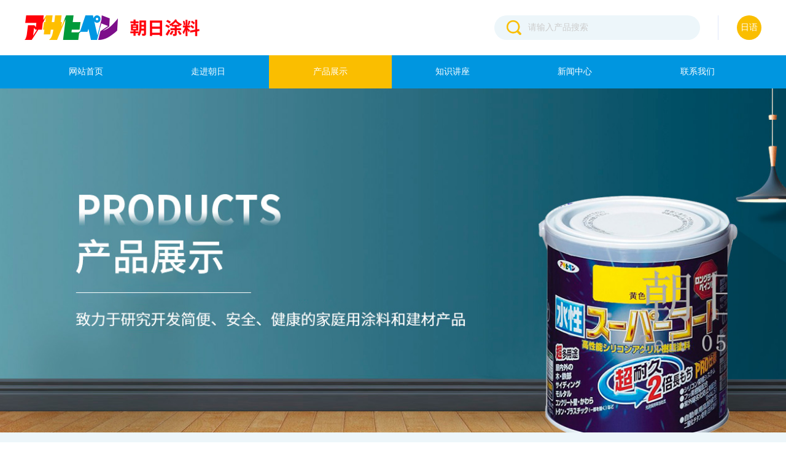

--- FILE ---
content_type: text/html; charset=utf-8
request_url: https://www.asahipaint.com/product/gongyetuliao/?attr3=28
body_size: 2974
content:
<!DOCTYPE html>
<html>
<head>
    <meta http-equiv="Content-Type" content="text/html;charset=utf-8">
    <meta http-equiv="X-UA-Compatible" content="IE=edge,chrome=1">
    <meta name="viewport" content="width=device-width, initial-scale=1.0,user-scalable=0,minimal-ui">
    <meta name="format-detection" content="telephone=no">
    <meta name="renderer" content="webkit">
    <title>工业涂料_产品展示_朝日涂料</title>
    <meta name="keywords" content="朝日涂料">
    <meta name="description" content="杭州朝日涂料有限公司是日本朝日涂料指定的营销服务合作商，负责在中国大陆地区的市场开发、代理商接洽、营销管理、物流配送及技术服务支持等。本公司还经营MOMY牌、喵咪牌、太宜牌环保水性系列产品。">
    <link rel="stylesheet" href="/theme/default/css/jquery.running.css">
    <link rel="stylesheet" href="/resource/layui/css/layui.css">
    <link rel="stylesheet" href="/theme/default/css/swiper.min.css">
    <link rel="stylesheet" href="/theme/default/css/animate.css">
    <link rel="stylesheet" href="/theme/default/css/common.css">
    <link rel="stylesheet" href="/theme/default/css/index.css">
    <script src="/resource/js/jquery.js"></script>
</head>
<body>
    <!-- 头部 -->
<div class="header">
    <div class="up">
        <div class="main">
            <div class="logo">
                <a href="https://www.asahipaint.com/">
                    <img src="/theme/default/images/logo.png" alt="" />
                </a>
            </div>
            <a href="https://www.asahipen.jp/" target="_blank" class="language">日语</a>
            <div class="search">
                <form action="/search.html" method="get">
                    <button type="submit"><span class="iconfont">&#xe60f;</span></button>
                    <input type="text" name="keywords" placeholder="请输入产品搜索">
                </form>
            </div>
        </div>
    </div>
    <div class="down">
        <div class="main">
            <div class="nav" sh-model='category' sh-name="navMenu">
                <a href="https://www.asahipaint.com/" class="">网站首页</a>
                                <a class="" href="https://www.asahipaint.com/about/zoujinchaori.html">走进朝日</a>
                                <a class="active" href="https://www.asahipaint.com/product/">产品展示</a>
                                <a class="" href="https://www.asahipaint.com/lecture/video/">知识讲座</a>
                                <a class="" href="https://www.asahipaint.com/news/hangyezixun/">新闻中心</a>
                                <a class="" href="https://www.asahipaint.com/contact-us.html">联系我们</a>
                                            </div>
        </div>
    </div>
</div>
    <!-- back -->
<div class="back" style="background: url(https://www.asahipaint.com/uploads/cate/20210514/98c75499d83e81f4c785c72cc2086fd7.jpg) no-repeat center; background-size: cover; height: 560px;">
</div>
    <div class="app">
        <div class="main">
            <div class="title">
                <p>工业涂料</p>
            </div>
            <div class="products">
                <div class="proclassification">
                    <div class="item">
                        <div class="left">
                            <p>
                                <a href="/product/">
                                    <span class="iconfont">&#xe608;</span>
                                    产品分类
                                </a>
                            </p>
                        </div>
                        <div class="right">
                            <ul>
                                                                <li class=""><a href="https://www.asahipaint.com/product/jiazhuangtuliao/">家装涂料</a></li>
                                                                <li class=""><a href="https://www.asahipaint.com/product/huli/">家庭护理</a></li>
                                                                <li class=""><a href="https://www.asahipaint.com/product/jiatinghuli/">辅助材料</a></li>
                                                                <li class="active"><a href="https://www.asahipaint.com/product/gongyetuliao/">工业涂料</a></li>
                                                                <li class=""><a href="https://www.asahipaint.com/product/gongchengzhuangshiyong/">工程装饰用</a></li>
                                                                <li class=""><a href="https://www.asahipaint.com/product/shigonggongju/">施工工具</a></li>
                                                            </ul>
                        </div>
                    </div>
                                        <div class="item">
                        <div class="left">
                            <p>
                                <a href="https://www.asahipaint.com/product/gongyetuliao/?attr3=28">
                                    <span class="iconfont">&#xe60b;</span>
                                    产品类型                                </a>
                            </p>
                        </div>
                        <div class="right">
                            <ul>
                                                                <li class=""><a href="https://www.asahipaint.com/product/gongyetuliao/?attr3=28&amp;attr7=57">木器清漆</a></li>
                                                                <li class=""><a href="https://www.asahipaint.com/product/gongyetuliao/?attr3=28&amp;attr7=62">木器白漆</a></li>
                                                                <li class=""><a href="https://www.asahipaint.com/product/gongyetuliao/?attr3=28&amp;attr7=58">墙面涂料</a></li>
                                                                <li class=""><a href="https://www.asahipaint.com/product/gongyetuliao/?attr3=28&amp;attr7=59">多用途漆</a></li>
                                                                <li class=""><a href="https://www.asahipaint.com/product/gongyetuliao/?attr3=28&amp;attr7=61">清洗剂类</a></li>
                                                            </ul>
                        </div>
                    </div>
                                        <div class="item">
                        <div class="left">
                            <p>
                                <a href="https://www.asahipaint.com/product/gongyetuliao/?attr3=28">
                                    <span class="iconfont">&#xe60b;</span>
                                    功能分类                                </a>
                            </p>
                        </div>
                        <div class="right">
                            <ul>
                                                                <li class=""><a href="https://www.asahipaint.com/product/gongyetuliao/?attr3=28&amp;attr4=38">除臭抗菌</a></li>
                                                                <li class=""><a href="https://www.asahipaint.com/product/gongyetuliao/?attr3=28&amp;attr4=37">耐污涂料</a></li>
                                                                <li class=""><a href="https://www.asahipaint.com/product/gongyetuliao/?attr3=28&amp;attr4=34">防锈涂料</a></li>
                                                                <li class=""><a href="https://www.asahipaint.com/product/gongyetuliao/?attr3=28&amp;attr4=40">防虫防腐</a></li>
                                                                <li class=""><a href="https://www.asahipaint.com/product/gongyetuliao/?attr3=28&amp;attr4=36">防水涂料</a></li>
                                                                <li class=""><a href="https://www.asahipaint.com/product/gongyetuliao/?attr3=28&amp;attr4=42">封闭抗污</a></li>
                                                                <li class=""><a href="https://www.asahipaint.com/product/gongyetuliao/?attr3=28&amp;attr4=41">荷叶掸水</a></li>
                                                                <li class=""><a href="https://www.asahipaint.com/product/gongyetuliao/?attr3=28&amp;attr4=56">厨卫用漆</a></li>
                                                            </ul>
                        </div>
                    </div>
                                        <div class="item">
                        <div class="left">
                            <p>
                                <a href="https://www.asahipaint.com/product/gongyetuliao/?attr3=28">
                                    <span class="iconfont">&#xe60b;</span>
                                    底材分类                                </a>
                            </p>
                        </div>
                        <div class="right">
                            <ul>
                                                                <li class=""><a href="https://www.asahipaint.com/product/gongyetuliao/?attr3=28&amp;attr1=1">木材表面</a></li>
                                                                <li class=""><a href="https://www.asahipaint.com/product/gongyetuliao/?attr3=28&amp;attr1=25">腻子墙面</a></li>
                                                                <li class=""><a href="https://www.asahipaint.com/product/gongyetuliao/?attr3=28&amp;attr1=32">铁器表面</a></li>
                                                                <li class=""><a href="https://www.asahipaint.com/product/gongyetuliao/?attr3=28&amp;attr1=33">塑料泡沫</a></li>
                                                                <li class=""><a href="https://www.asahipaint.com/product/gongyetuliao/?attr3=28&amp;attr1=44">铝塑板</a></li>
                                                                <li class=""><a href="https://www.asahipaint.com/product/gongyetuliao/?attr3=28&amp;attr1=45">非铁金属</a></li>
                                                            </ul>
                        </div>
                    </div>
                                        <div class="item">
                        <div class="left">
                            <p>
                                <a href="https://www.asahipaint.com/product/gongyetuliao/">
                                    <span class="iconfont">&#xe60b;</span>
                                    场所分类                                </a>
                            </p>
                        </div>
                        <div class="right">
                            <ul>
                                                                <li class=""><a href="https://www.asahipaint.com/product/gongyetuliao/?attr3=27">室内</a></li>
                                                                <li class="active"><a href="https://www.asahipaint.com/product/gongyetuliao/?attr3=28">户外</a></li>
                                                                <li class=""><a href="https://www.asahipaint.com/product/gongyetuliao/?attr3=29">地坪</a></li>
                                                            </ul>
                        </div>
                    </div>
                                    </div>
                <div class="text">
                                    </div>
            </div>
            <div class="page">
                            </div>
        </div>
    </div>
    <div class="all">
    <div class="contact">
        <div class="main">
            <div class="right">
                <dl>
                    <dt><span class="iconfont">&#xe60a;</span></dt>
                    <dd>
                        <h3 sh-model="block" sh-name="index_block_numberTitle" sh-type="input">联系电话</h3>
                        <p sh-model="block" sh-name="index_block_number" sh-type="input">0571-86707950</p>
                    </dd>
                </dl>
                <dl>
                    <dt><span class="iconfont">&#xe612;</span></dt>
                    <dd>
                        <h3 sh-model="block" sh-name="index_block_zxTitle" sh-type="input">在线咨询</h3>
                        <p sh-model="block" sh-name="index_block_zx" sh-type="input">13735511558</p>
                    </dd>
                </dl>
                <dl>
                    <dt><span class="iconfont">&#xe60c;</span></dt>
                    <dd>
                        <h3 sh-model="block" sh-name="index_block_emailTitle" sh-type="input">企业邮箱</h3>
                        <p sh-model="block" sh-name="index_block_email" sh-type="input">js9000@163.com</p>
                    </dd>
                </dl>
            </div>
            <div class="left">
                <dl>
                    <dt sh-model="block" sh-name="index_block_wx1Image" sh-type="image"><img src="/uploads/sys/20210518/7c64e037062c9e6f0c6cd12c6ccb4265.jpg" alt="" /></dt>
                    <dd sh-model="block" sh-name="index_block_wx1title" sh-type="input">手机网站</dd>
                </dl>
                <dl>
                    <dt sh-model="block" sh-name="index_block_wx2Image" sh-type="image"><img src="/uploads/sys/20220228/43c8cd43ad379bbb5ed25f79ab29007b.jpg" alt="" /></dt>
                    <dd sh-model="block" sh-name="index_block_wx2title" sh-type="input">微信公众号</dd>
                </dl>
            </div>
        </div>
    </div>
</div>
<div class="foot">
    <div class="main">
         
        <div class="item">
            <h3>走进朝日</h3>
                        <a  href="https://www.asahipaint.com/about/zoujinchaori.html">公司简介</a>
                        <a  href="https://www.asahipaint.com/about/qiyerongyu/">企业荣誉</a>
                    </div>
         
        <div class="item">
            <h3>产品展示</h3>
                        <a  href="https://www.asahipaint.com/product/jiazhuangtuliao/">家装涂料</a>
                        <a  href="https://www.asahipaint.com/product/huli/">家庭护理</a>
                        <a  href="https://www.asahipaint.com/product/jiatinghuli/">辅助材料</a>
                        <a  href="https://www.asahipaint.com/product/gongyetuliao/">工业涂料</a>
                        <a  href="https://www.asahipaint.com/product/gongchengzhuangshiyong/">工程装饰用</a>
                        <a  href="https://www.asahipaint.com/product/shigonggongju/">施工工具</a>
                    </div>
         
        <div class="item">
            <h3>知识讲座</h3>
                        <a  href="https://www.asahipaint.com/lecture/video/">施工视频</a>
                        <a  href="https://www.asahipaint.com/lecture/tuliaozhishi/">涂料知识</a>
                        <a  href="https://www.asahipaint.com/lecture/xuanqi/">如何选漆</a>
                        <a  href="https://www.asahipaint.com/lecture/zhuangshi/">装饰与健康</a>
                        <a  href="https://www.asahipaint.com/lecture/diy/">DIY专栏</a>
                        <a  href="https://www.asahipaint.com/lecture/shigongjiqiao/">施工技巧</a>
                        <a  href="https://www.asahipaint.com/lecture/wenti/">问题与处理</a>
                    </div>
         
        <div class="item">
            <h3>新闻中心</h3>
                        <a  href="https://www.asahipaint.com/news/hangyezixun/">行业资讯</a>
                        <a  href="https://www.asahipaint.com/news/qiyezixun/">企业资讯</a>
                    </div>
         
        <div class="item">
            <h3>联系我们</h3>
                    </div>
            </div>
</div>
<div class="footer">
    <div class="main">
        <div class="left">
            <p>© 2026 朝日涂料. 杭州朝日涂料有限公司 &nbsp;
                <a href="http://beian.miit.gov.cn" target="_blank"> 浙ICP备09086478号-1</a> &nbsp;<a href="http://www.beian.gov.cn/portal/registerSystemInfo?recordcode=33010302000335" target="_blank">浙公网安备 33010302000335号</a></p>
            <p>技术支持：<a href="https://www.shkj.net" target="_blank">赛虎科技</a></p>
        </div>
        <div class="right">
            <img src="/theme/default/images/logo2.png" />
        </div>
    </div>
</div>
</body>
<script src="/resource/js/swiper.min.js"></script>
<script>
    var mySwiper = new Swiper('.swiper .swiper-container', {
        observer: true,
        observeParents: true,
        //播放速度
        loop: true,
        // 自动播放时间
        autoplay: true,
        // 播放的速度
        speed: 2000,
        navigation: {
            nextEl: '.swiper .swiper-button-next',
            prevEl: '.swiper .swiper-button-prev',
        },
    })
</script>

</html>

--- FILE ---
content_type: text/css
request_url: https://www.asahipaint.com/theme/default/css/jquery.running.css
body_size: 519
content:
/*
 * jQuery.Running.js - jQuery plugin for Running
 *
 * Copyright (c) 2007-2015 Qietu inc
 *
 * Licensed under the MIT license:
 *   http://www.opensource.org/licenses/mit-license.php
 *
 * Project home:
 *   http://www.qietu.com/p/jQuery.Running.js
 *
 * Version:  1.0.0
 *
 */
 
 /*pie*/
 .pie{ width: 120px; height: 120px;  border-radius: 50%; background: #e95549; position:relative; margin-top:20px; }
 .pieLeftInner,
 .pieRightInner { width:120px; height:120px; background-color:#e5e5e5; border-radius:100px; position:absolute; }
 .pieLeftInner { clip:rect(0px,120px,120px,60px); -o-transform:rotate(0deg); -moz-transform:rotate(0deg); -webkit-transform:rotate(0deg);  }
 .pieRightInner { clip:rect(0px,60px,120px,0px); -o-transform:rotate(0deg); -moz-transform:rotate(0deg); -webkit-transform:rotate(0deg);  }
 .pieLeft,
 .pieRight { width:120px; height:120px; position:absolute; z-index:1; }
 .pieLeft { clip:rect(0px,120px,120px,60px); }
 .pieRight { clip:rect(0px,60px,120px,0px); }
 .pieInner { width:80px; height:80px; margin:20px 0 0 20px; background-color:#fff; border-radius:100px; position:absolute; z-index:1; text-align:center; line-height:80px; font-size:24px; font-weight:bold; color:#e25a4a; font-family:"微软雅黑", "黑体";}
 
 /*prograss*/
 .prograss{
     background:#eee; height:15px; width:80%; position:relative; border-radius:2px; margin-top:10px;
 }
 .prograss .bar{
     background:#e95549; height:100%; width:10%; border-radius:2px 0 0 2px;
 }
 .prograss_bar_yellow{
     background:#f8b757 !important;
 }

--- FILE ---
content_type: text/css
request_url: https://www.asahipaint.com/theme/default/css/common.css
body_size: 1024
content:
@charset "UTF-8";
HTML, body, div, h1, h2, h3, h4, h5, h6, ul, ol, dl, li, dt, dd, p, blockquote,
pre, form, fieldset {
  border: none;
  font-family: "微软雅黑";
  font-size: 14px;
  margin: 0px;
  padding: 0px;
  text-decoration:none;
  list-style: none;
  outline: none;
  font-weight: normal;
}

address, caption, cite, code, dfn, em, strong, th, var {
  font-style: normal;
  font-weight: normal;
}

a {
  cursor: pointer;
  text-decoration: none;
}
i{
  font-style: normal;
}

a:link {
  color: #fff;
}

a:visited {
  color: #fff;
}

a:hover {
  color: #fff;
}

a:active {
  color: #fff;
}

input::-ms-clear {
  display: none;
}

input::-ms-reveal {
  display: none;
}

input {
  -webkit-appearance: none;
  margin: 0;
  outline: none;
  padding: 0;
}

input::-webkit-input-placeholder {
  color: #ccc;
}

input::-ms-input-placeholder {
  color: #ccc;
}

input::-moz-placeholder {
  color: #ccc;
}

input[type=submit], input[type=button] {
  cursor: pointer;
}

button[disabled], input[disabled] {
  cursor: default;
}

img {
  border: none;
  vertical-align: middle;
}

ul, ol, li {
  list-style-type: none;
}

.cursor {
  cursor: pointer;
}

.clearfix:before, .clearfix:after {
  content: "";
  display: block;
  clear: both;
}

.top {
  width: 1200px;
  margin: auto;
  color: #333333;
  font-weight: bold;
  font-size: 16x;
  height: 80px;
}

.top .topNav {
  display: -webkit-box;
  display: -ms-flexbox;
  display: flex;
}

.top .topNav .leftLogo {
  width: 465px;
  display: -webkit-box;
  display: -ms-flexbox;
  display: flex;
  -webkit-box-align: center;
  -ms-flex-align: center;
  align-items: center;
}

.top .topNav .leftLogo img {
  width: 220px;
  height: 43px;
}

.top .topNav .rightNav {
  width: 735px;
  display: -webkit-box;
  display: -ms-flexbox;
  display: flex;
  -webkit-box-align: center;
  -ms-flex-align: center;
  align-items: center;
  -webkit-box-pack: center;
  -ms-flex-pack: center;
  justify-content: center;
}

.top .topNav .rightNav .nav {
  display: -webkit-box;
  display: -ms-flexbox;
  display: flex;
}

.top .topNav .rightNav .nav li {
  height: 76px;
  text-align: center;
  margin-left: 60px;
  position: relative;
  -webkit-box-sizing: border-box;
  box-sizing: border-box;
}

.top .topNav .rightNav .nav li:first-child {
  margin-left: 0;
}

.top .topNav .rightNav .nav li a {
  display: inline-block;
  line-height: 70px;
}

.top .topNav .rightNav .nav li:hover {
  color: #543b65;
}

.top .topNav .rightNav .searchBtn {
  cursor: pointer;
  width: 17px;
  height: 17px;
  display: block;
  margin-left: 60px;
}

.top .topNav .rightNav .menu {
  cursor: pointer;
  width: 62px;
  padding-left: 30px;
  background: url("/assets/img/menu.png") left center no-repeat;
  margin-left: 40px;
}

.bottom {
  position: relative;
  height: 335px;
  width: 100%;
  background-color: #474747;
}

.bottom .bottomMain {
  width: 1200px;
  margin: auto;
}

.bottom .bottomMain .bottomMainTop {
  display: -webkit-box;
  display: -ms-flexbox;
  display: flex;
  -webkit-box-pack: justify;
  -ms-flex-pack: justify;
  justify-content: space-between;
}

.bottom .bottomMain .bottomMainTop dl {
  padding: 60px 0;
}

.bottom .bottomMain .bottomMainTop dl dt {
  font-size: 18px;
  color: #fff;
  margin-bottom: 10px;
}

.bottom .bottomMain .bottomMainTop dl dd {
  font-size: 13px;
  margin-top: 20px;
  color: #cccccc;
}

.bottom .bottomMain .bottomMainTop dl:last-child dd:last-child {
  display: -webkit-box;
  display: -ms-flexbox;
  display: flex;
}

.bottom .bottomMain .bottomMainTop dl:last-child dd:last-child p {
  width: 33px;
  height: 33px;
  background-color: #cccccc;
  border-radius: 50%;
  display: -webkit-box;
  display: -ms-flexbox;
  display: flex;
  -webkit-box-pack: center;
  -ms-flex-pack: center;
  justify-content: center;
  -webkit-box-align: center;
  -ms-flex-align: center;
  align-items: center;
}

.bottom .bottomMain .bottomMainTop dl:last-child dd:last-child p span {
  color: #543b65;
}

.bottom .bottomMain .bottomMainTop dl:last-child dd:last-child p:last-child {
  margin-left: 10px;
}

.bottom .bootomCopyRight {
  position: absolute;
  width: 100%;
  background-color: #333333;
  bottom: 0;
  left: 0;
  right: 0;
}

.bottom .bootomCopyRight .copyRight {
  width: 1200px;
  margin: auto;
  color: #cccccc;
  padding: 10px 0;
  font-size: 12px;
  display: -webkit-box;
  display: -ms-flexbox;
  display: flex;
  -webkit-box-pack: justify;
  -ms-flex-pack: justify;
  justify-content: space-between;
}



--- FILE ---
content_type: text/css
request_url: https://www.asahipaint.com/theme/default/css/index.css
body_size: 5420
content:
@charset "UTF-8";
@font-face {
  font-family: 'iconfont';
  /* project id 240211 */
  src: url("../font/iconfont.eot");
  src: url("../font/iconfont.eot?#iefix") format("embedded-opentype"), url("../font/iconfont.woff") format("woff"), url("../font/iconfont.ttf") format("truetype"), url("../font/iconfont.svg#iconfont") format("svg");
}

.iconfont {
  font-family: "iconfont" !important;
  font-size: 14px;
  font-style: normal;
  -webkit-font-smoothing: antialiased;
  -webkit-text-stroke-width: 0.2px;
  -moz-osx-font-smoothing: grayscale;
}

/* 媒体查询 */
@media all and (min-width: 320px) {
  html {
    font-size: 32px;
  }
}

@media all and (min-width: 360px) {
  html {
    font-size: 36px;
  }
}

@media all and (min-width: 375px) {
  html {
    font-size: 37.5px;
  }
}

@media all and (min-width: 384px) {
  html {
    font-size: 38.4px;
  }
}

@media all and (min-width: 412px) {
  html {
    font-size: 41.2px;
  }
}

@media all and (min-width: 414px) {
  html {
    font-size: 41.4px;
  }
}

@media all and (min-width: 480px) {
  html {
    font-size: 48px;
  }
}

.main {
  width: 1200px;
  margin: 0 auto;
}

.main::after {
  clear: both;
  content: " ";
  display: table;
  box-sizing: border-box;
}

.main dl dt {
  overflow: hidden;
}

.main dl dt img {
  width: 100%;
  height: auto;
}

.main .text::after {
  clear: both;
  content: " ";
  display: table;
  box-sizing: border-box;
}

.main .text-p {
  font-size: 14px;
  color: #ffffff;
  line-height: 24px;
}

.main .textdetails {
  font-size: 16px;
  color: #333333;
  line-height: 26px;
  padding-top: 30px;
  padding-bottom: 50px;
}
.main .textdetails table,tr,td {
  text-align: center;
  border: solid 1px #333333;
}

.main .textdetails img {
  display: block;
  max-width: 100%;
  padding: 20px 0;
  height: auto;
  margin: 0 auto;
  padding-bottom: 30px;
}

.main .textdetails video {
  width: 100%;
  height: auto;
  padding-bottom: 30px;
}

.main .detailsfoot {
  padding: 30px 0;
  border-top: solid 1px #e8e8e8;
}

.main .detailsfoot::after {
  clear: both;
  content: " ";
  display: table;
  box-sizing: border-box;
}

.main .detailsfoot .left {
  width: 65%;
  float: left;
}

.main .detailsfoot .left a {
  display: block;
  font-size: 14px;
  color: #666666;
  line-height: 26px;
  overflow: hidden;
  text-overflow: ellipsis;
  display: -webkit-box;
  -webkit-box-orient: vertical;
  -webkit-line-clamp: 1;
}

.main .detailsfoot .right {
  float: right;
}

.main .detailsfoot .right a {
  height: 54px;
  float: right;
  padding: 0 84px;
  color: #ffffff;
  line-height: 54px;
  border-radius: 10px;
  background-color: #0096e0;
}

.main .title {
  position: relative;
  text-align: center;
  padding: 25px 0 50px 0;
}

.main .title::after {
  left: 50%;
  width: 60px;
  height: 3px;
  content: '';
  bottom: 49px;
  margin-left: -30px;
  position: absolute;
  background-color: #0096e0;
}

.main .title p {
  padding: 0 60px;
  font-size: 36px;
  color: #000000;
  font-weight: 500;
  padding-bottom: 20px;
  display: inline-block;
  border-bottom: solid 1px #e8e8e8;
}

.main .more {
  margin-top: 50px;
  line-height: 54px;
  text-align: center;
}

.main .more a {
  height: 54px;
  padding: 0 60px;
  font-size: 16px;
  color: #ffffff;
  border-radius: 10px;
  display: inline-block;
  background-color: #0096e0;
}

.main .more a:hover {
  background-color: #fabe00;
}

.main .up::after {
  clear: both;
  content: " ";
  display: table;
  box-sizing: border-box;
}

.main .down::after {
  clear: both;
  content: " ";
  display: table;
  box-sizing: border-box;
}

.sytitle {
  text-align: center;
}

.sytitle dl dt {
  font-size: 36px;
  color: #6e767a;
  font-weight: bolder;
}

.sytitle dl dd {
  font-size: 30px;
  color: #000000;
  padding-top: 10px;
}

.page .pagination {
  padding: 50px 0;
  text-align: center;
}

.page .pagination li {
  display: inline-block;
  margin: 0 6px;
  height: 40px;
  cursor: pointer;
}

.page .pagination li a {
  transition: all 0.2s;
}

.page .pagination li a, .page .pagination li span {
  display: inline-block;
  padding: 0 16px;
  font-size: 15px;
  color: #000000;
  line-height: 39px;
  border-radius: 5px;
  border: solid 1px #e8e8e8;
  background-color: #ffffff;
}

.page .pagination li:hover a {
  color: #ffffff;
  border: solid 1px #0096e0;
  background-color: #0096e0;
}

.page .pagination li.active span {
  color: #ffffff;
  border: solid 1px #0096e0;
  background-color: #0096e0;
}

.page .pagination li.disabled span {
  color: #cccccc;
}

.page .pagination li.disabled:hover span {
  background: #000000;
  color: #cccccc;
}

.header {
  top: 0;
  left: 0;
  width: 100%;
  z-index: 9999999;
}

.header .up {
  height: 90px;
  overflow: hidden;
  background-color: #ffffff;
}

.header .up .logo {
  float: left;
  height: auto;
  margin-top: 25px;
}

.header .up .logo img {
  width: auto;
  height: 100%;
}

.header .up .search {
  float: right;
  line-height: 90px;
  position: relative;
  margin-right: 60px;
}

.header .up .search::after {
  top: 25px;
  right: -30px;
  width: 1px;
  height: 40px;
  content: '';
  position: absolute;
  background-color: #e1e8fa;
}

.header .up .search input {
  width: 280px;
  height: 40px;
  border: none;
  margin-top: 25px;
  padding-left: 55px;
  border-radius: 40px;
  background-color: #edf6fa;
}

.header .up .search button {
  top: 32px;
  left: 20px;
  cursor: pointer;
  position: absolute;
  border: none;
  background-color: transparent;
}

.header .up .search button span {
  font-size: 24px;
  color: #fabe00;
}

.header .up .language {
  width: 40px;
  float: right;
  height: 40px;
  font-size: 14px;
  color: #ffffff;
  margin-top: 25px;
  line-height: 40px;
  text-align: center;
  border-radius: 100%;
  background-color: #fabe00;
}

.header .down {
  height: 54px;
  text-align: center;
  background-color: #0096e0;
}

.header .down .nav {
  height: 54px;
  line-height: 54px;
}

.header .down .nav a {
  float: left;
  height: 100%;
  width: 16.6%;
}

.header .down .nav a.active {
  background-color: #fabe00;
}

.header .down .nav a:hover {
  background-color: #fabe00;
}

.crumbs {
  height: 52px;
  line-height: 52px;
  border-bottom: solid 1px #e8e8e8;
}

.crumbs .main p {
  font-size: 14px;
  color: #666666;
}

.crumbs .main p a {
  color: #666666;
}

.crumbs .main p span {
  font-size: 20px;
  color: #fabe00;
  padding-right: 10px;
}

.banner {
  width: 100%;
  height: 720px;
  position: relative;
}

.banner .swiper-container, .banner .swiper22 {
  width: auto;
  height: 720px;
}

.banner .swiper-container .swiper-wrapper .swiper-slide, .banner .swiper22 .swiper-wrapper .swiper-slide {
  width: auto;
  background-size: cover;
  background-position: center;
  background-repeat: no-repeat;
}

.banner .swiper-container .swiper-pagination, .banner .swiper22 .swiper-pagination {
  bottom: 70px;
}

.banner .swiper-container .swiper-pagination .swiper-pagination-bullet, .banner .swiper22 .swiper-pagination .swiper-pagination-bullet {
  opacity: .7;
  width: 40px;
  height: 4px;
  margin: 5px;
  border-radius: 2px;
  background-color: #ffffff;
}

.banner .swiper-container .swiper-pagination .swiper-pagination-bullet-active, .banner .swiper22 .swiper-pagination .swiper-pagination-bullet-active {
  opacity: 1;
  background-color: #fabe00;
}

.banner .swiper-container .swiper-button-prev, .banner .swiper22 .swiper-button-prev {
  z-index: 999;
  left: 50px;
  width: 195px;
  height: 70px;
  line-height: 70px;
  border: solid 5px #ffffff;
  background-color: #ffffff;
  background-image: none;
}

.banner .swiper-container .swiper-button-prev .left, .banner .swiper22 .swiper-button-prev .left {
  float: left;
  width: 100%;
  height: 100%;
  z-index: 1000;
  position: absolute;
}

.banner .swiper-container .swiper-button-prev .left span, .banner .swiper22 .swiper-button-prev .left span {
  font-size: 40px;
  color: #0096e0;
  margin-left: 10px;
}

.banner .swiper-container .swiper-button-prev .right, .banner .swiper22 .swiper-button-prev .right {
  float: right;
  width: 140px;
  height: 100%;
  overflow: hidden;
}

.banner .swiper-container .swiper-button-prev .right .swiper-container, .banner .swiper22 .swiper-button-prev .right .swiper-container {
  height: 195px;
  height: 70px;
}

.banner .swiper-container .swiper-button-next, .banner .swiper22 .swiper-button-next {
  z-index: 999;
  right: 50px;
  width: 195px;
  height: 70px;
  line-height: 70px;
  border: solid 5px #ffffff;
  background-color: #ffffff;
  background-image: none;
}

.banner .swiper-container .swiper-button-next .left, .banner .swiper22 .swiper-button-next .left {
  float: right;
  height: 100%;
  width: 100%;
  z-index: 1000;
  position: absolute;
}

.banner .swiper-container .swiper-button-next .left span, .banner .swiper22 .swiper-button-next .left span {
  float: right;
  font-size: 40px;
  color: #0096e0;
  margin-right: 10px;
}

.banner .swiper-container .swiper-button-next .right, .banner .swiper22 .swiper-button-next .right {
  float: left;
  width: 140px;
  height: 100%;
  overflow: hidden;
}

.banner .swiper-container .swiper-button-next .right .swiper-container, .banner .swiper22 .swiper-button-next .right .swiper-container {
  height: 195px;
  height: 70px;
}

.banner .classification {
  left: 50%;
  z-index: 9;
  bottom: -135px;
  position: absolute;
  margin-left: -600px;
  border: solid 1px #e8e8e8;
  border-right: none;
}

.banner .classification .main .item {
  float: left;
  width: 199px;
  height: 183px;
  text-align: center;
  background-color: #ffffff;
  border-right: solid 1px #e8e8e8;
}

.banner .classification .main .item:hover {
  background-color: #fabe00;
}

.banner .classification .main .item:hover dl dt {
  display: none;
}

.banner .classification .main .item:hover dl dt.dtup {
  display: block;
}

.banner .classification .main .item:hover dl dd {
  color: #ffffff;
}

.banner .classification .main .item.active {
  background-color: #fabe00;
}

.banner .classification .main .item.active dl dd {
  color: #ffffff;
}

.banner .classification .main .item dl dt {
  padding-top: 48px;
}

.banner .classification .main .item dl dt.dtup {
  display: none;
}

.banner .classification .main .item dl dt img {
  width: auto;
  height: 50px;
}

.banner .classification .main .item dl dd {
  font-size: 16px;
  color: #000000;
  padding-top: 10px;
}

.back {
  height: 550px;
}

.navtap {
  height: 52px;
  overflow: hidden;
  line-height: 52px;
  text-align: center;
  border-bottom: solid 1px #e8e8e8;
}

.navtap .main a {
  font-size: 16px;
  color: #333333;
  padding: 0 48px;
  display: inline-block;
}

.navtap .main a.active {
  color: #ffffff;
  background-color: #fabe00;
}

.navtap .main a:hover {
  color: #ffffff;
  background-color: #fabe00;
}

.product {
  padding: 215px 0 80px 0;
  background-image: url(../images/proback.jpg);
  background-repeat: no-repeat;
  background-position: center;
  background-size: cover;
}

.product .main .up {
  padding-top: 50px;
}

.product .main .up .item {
  float: left;
  width: 588px;
  height: 318px;
  margin-left: 20px;
  border: solid 1px #e8e8e8;
  background-color: #ffffff;
}

.product .main .up .item:nth-child(2n+1) {
  margin-left: 0;
}

.product .main .up .item:hover .left img {
  transform: scale(1.1);
}

.product .main .up .item:hover .right h3 {
  color: #0096e0;
}

.product .main .up .item:hover .right span {
  color: #ffffff;
  background-color: #0096e0;
}

.product .main .up .item .left {
  float: left;
  width: 310px;
  height: 100%;
  padding: 0 30px;
  overflow: hidden;
}

.product .main .up .item .left img {
  max-width: 100%;
  transition: all 0.6s;
}

.product .main .up .item .right {
  float: right;
  width: 180px;
  height: 100%;
  padding-right: 20px;
}

.product .main .up .item .right h3 {
  font-size: 20px;
  color: #000000;
  padding-top: 45px;
  overflow: hidden;
  text-overflow: ellipsis;
  display: -webkit-box;
  -webkit-box-orient: vertical;
  -webkit-line-clamp: 1;
}

.product .main .up .item .right p {
  font-size: 14px;
  color: #939393;
  padding-top: 50px;
  position: relative;
  overflow: hidden;
  text-overflow: ellipsis;
  display: -webkit-box;
  -webkit-box-orient: vertical;
  -webkit-line-clamp: 3;
}

.product .main .up .item .right p::before {
  left: 0;
  top: 20px;
  width: 20px;
  height: 4px;
  content: '';
  position: absolute;
  background-color: #0096e0;
}

.product .main .up .item .right span {
  float: left;
  width: 36px;
  height: 36px;
  font-size: 10px;
  margin-top: 50px;
  color: #6e767a;
  line-height: 36px;
  text-align: center;
  border-radius: 100%;
  border: solid 1px #eaeaea;
}

.product .main .down .item {
  float: left;
  width: 384px;
  height: 460px;
  margin-top: 21px;
  margin-left: 21px;
  text-align: center;
  border: solid 1px #e8e8e8;
  background-color: #ffffff;
}

.product .main .down .item:nth-child(3n+1) {
  margin-left: 0;
}

.product .main .down .item:hover dl dt {
  height: 234px;
}

.product .main .down .item:hover dl dt img {
  transform: scale(1.1);
}

.product .main .down .item:hover dl dd {
  height: 166px;
  color: #ffffff;
  line-height: 75px;
  background-color: #0096e0;
}

.product .main .down .item:hover dl dd::after {
  left: 50%;
  width: 20px;
  height: 4px;
  content: '';
  bottom: 98px;
  position: absolute;
  margin-left: -10px;
  background-color: #fabe00;
}

.product .main .down .item:hover dl dd span {
  display: block;
}

.product .main .down .item dl dt {
  height: 320px;
  padding: 30px;
  overflow: hidden;
}

.product .main .down .item dl dt img {
  transition: all 0.6s;
}

.product .main .down .item dl dd {
  font-size: 16px;
  color: #000000;
  line-height: 40px;
  position: relative;
}

.product .main .down .item dl dd::after {
  left: 50%;
  width: 20px;
  height: 4px;
  content: '';
  bottom: -8px;
  position: absolute;
  margin-left: -10px;
  background-color: #0096e0;
}

.product .main .down .item dl dd span {
  width: 36px;
  height: 36px;
  display: none;
  margin: 0 auto;
  font-size: 10px;
  color: #ffffff;
  margin-top: 20px;
  line-height: 36px;
  border-radius: 100%;
  border: solid 1px #ffffff;
}

.app {
  padding-top: 50px;
  padding-bottom: 100px;
  background-color: #edf6fa;
}

.app .main .products .proclassification {
  background-image: url(../images/proback.jpg);
  background-position: left;
  background-repeat: no-repeat;
}

.app .main .products .proclassification .item {
  position: relative;
}

.app .main .products .proclassification .item:first-child .left {
  padding-top: 20px;
}

.app .main .products .proclassification .item:first-child .right {
  padding-top: 30px;
  border-top: solid 1px #e8e8e8;
}

.app .main .products .proclassification .item:last-child .right {
  padding-bottom: 30px;
  border-bottom: solid 1px #e8e8e8;
}

.app .main .products .proclassification .item::after {
  clear: both;
  content: " ";
  display: table;
  box-sizing: border-box;
}

.app .main .products .proclassification .item .left {
  left: 0;
  top: 0;
  float: left;
  width: 174px;
  height: 100%;
  position: absolute;
  text-align: center;
}

.app .main .products .proclassification .item .left p {
  font-size: 16px;
  color: #ffffff;
  font-weight: bold;
  padding: 20px 0;
}
.app .main .products .proclassification .item .left p a {
  position: relative;
  z-index: 2;
}
.app .main .products .proclassification .item .left p span {
  font-size: 16px;
}
.proclassification{
  position: relative;
}
.proclassification::before{
  top: 0;
  left: 0;
  content: '';
  width: 174px;
  height: 100%;
  position: absolute;
  background-color: rgba(0, 150, 224, 0.7);
}
.app .main .products .proclassification .item .right {
  height: 100%;
  padding: 10px 0;
  margin-left: 174px;
  border-right: solid 1px #e8e8e8;
  background-color: #ffffff;
}

.app .main .products .proclassification .item .right::after {
  clear: both;
  content: " ";
  display: table;
  box-sizing: border-box;
}

.app .main .products .proclassification .item .right ul li {
  float: left;
  padding: 10px 0;
  margin-left: 50px;
}

.app .main .products .proclassification .item .right ul li.active a {
  color: #0096e0;
}

.app .main .products .proclassification .item .right ul a {
  color: #333333;
}

.app .main .products .proclassification .item .right ul a:hover {
  color: #0096e0;
}

.app .main .products .text .item {
  float: left;
  width: 283px;
  height: 365px;
  margin-top: 20px;
  margin-left: 20px;
  text-align: center;
  border: solid 1px #e8e8e8;
  background-color: #ffffff;
}

.app .main .products .text .item:nth-child(4n+1) {
  margin-left: 0;
}

.app .main .products .text .item:hover dl dt {
  height: 168px;
}

.app .main .products .text .item:hover dl dt img {
  transform: scale(1.1);
}

.app .main .products .text .item:hover dl dd {
  height: 97px;
  color: #ffffff;
  padding-top: 40px;
  background-color: #0096e0;
}

.app .main .products .text .item:hover dl dd::after {
  left: 50%;
  width: 20px;
  height: 4px;
  content: '';
  bottom: 98px;
  position: absolute;
  margin-left: -10px;
  background-color: #fabe00;
}

.app .main .products .text .item:hover dl dd span {
  display: block;
}

.app .main .products .text .item dl dt {
  height: 208px;
  padding: 30px;
  overflow: hidden;
}

.app .main .products .text .item dl dt img {
  transition: all 0.6s;
}

.app .main .products .text .item dl dd {
  font-size: 16px;
  color: #000000;
  line-height: 40px;
  position: relative;
}

.app .main .products .text .item dl dd::after {
  left: 50%;
  width: 20px;
  height: 4px;
  content: '';
  bottom: -8px;
  position: absolute;
  margin-left: -10px;
  background-color: #0096e0;
}

.app .main .products .text .item dl dd span {
  width: 36px;
  height: 36px;
  display: none;
  margin: 0 auto;
  font-size: 10px;
  color: #ffffff;
  line-height: 36px;
  border-radius: 100%;
  border: solid 1px #ffffff;
}

.app .main .video::after {
  clear: both;
  content: " ";
  display: table;
  box-sizing: border-box;
}

.app .main .video .item {
  float: left;
  width: 386px;
  margin-top: 21px;
  margin-left: 21px;
}

.app .main .video .item:nth-child(3n+1) {
  margin-left: 0;
}

.app .main .video .item:hover dl dd p {
  color: #0096e0;
}

.app .main .video .item dl dt {
  height: 257px;
  line-height: 257px;
  position: relative;
}

.app .main .video .item dl dt::before {
  content: '';
  width: 100%;
  height: 100%;
  z-index: 2;
  position: absolute;
  background-color: rgba(0, 0, 0, 0.3);
}

.app .main .video .item dl dt span {
  left: 50%;
  z-index: 3;
  font-size: 50px;
  margin-left: -25px;
  position: absolute;
}

.app .main .video .item dl dd {
  height: 218px;
  padding: 0 30px;
  position: relative;
  border: solid 1px #e8e8e8;
  background-color: #ffffff;
  border-top: none;
}

.app .main .video .item dl dd::after {
  left: 30px;
  width: 20px;
  height: 4px;
  content: '';
  bottom: 92px;
  position: absolute;
  background-color: #0096e0;
}

.app .main .video .item dl dd p {
  font-size: 20px;
  color: #000000;
  padding-top: 40px;
  line-height: 30px;
  overflow: hidden;
  text-overflow: ellipsis;
  display: -webkit-box;
  -webkit-box-orient: vertical;
  -webkit-line-clamp: 2;
}

.app .main .video .item dl dd h3 {
  padding-top: 60px;
}

.app .main .video .item dl dd h3 i {
  float: left;
  font-size: 14px;
  color: #929292;
}

.app .main .video .item dl dd h3 span {
  float: right;
  font-size: 10px;
  color: #929292;
}

.app .main .news::after {
  clear: both;
  content: " ";
  display: table;
  box-sizing: border-box;
}

.app .main .news .swiper {
  height: 433px;
  background-color: #ffffff;
}

.app .main .news .swiper:hover .right a h4 span {
  color: #ffffff;
  border: solid 1px #0096e0;
  background-color: #0096e0;
}

.app .main .news .swiper .left {
  float: left;
  width: 650px;
  height: 100%;
}

.app .main .news .swiper .left img {
  width: 100%;
  height: auto;
}

.app .main .news .swiper .left .swiper-pagination {
  bottom: 10px;
}

.app .main .news .swiper .left .swiper-pagination .swiper-pagination-bullet {
  opacity: .7;
  width: 10px;
  height: 10px;
  margin: 5px;
  background-color: #ffffff;
}

.app .main .news .swiper .left .swiper-pagination .swiper-pagination-bullet-active {
  opacity: 1;
  background-color: #fabe00;
}

.app .main .news .swiper .right {
  height: 100%;
  padding: 0 40px 0 690px;
}

.app .main .news .swiper .right a {
  float: left;
  position: relative;
}

.app .main .news .swiper .right a::before {
  left: 0;
  top: 150px;
  width: 50px;
  height: 1px;
  content: '';
  position: absolute;
  background-color: #0096e0;
}

.app .main .news .swiper .right a h3 {
  padding-top: 35px;
  font-size: 30px;
  color: #000000;
  overflow: hidden;
  text-overflow: ellipsis;
  display: -webkit-box;
  -webkit-box-orient: vertical;
  -webkit-line-clamp: 2;
}

.app .main .news .swiper .right a p {
  font-size: 14px;
  color: #939393;
  margin-top: 35px;
  padding-top: 40px;
  line-height: 24px;
  border-top: solid 1px #e8e8e8;
  overflow: hidden;
  text-overflow: ellipsis;
  display: -webkit-box;
  -webkit-box-orient: vertical;
  -webkit-line-clamp: 2;
}

.app .main .news .swiper .right a h4 {
  padding-top: 110px;
}

.app .main .news .swiper .right a h4 i {
  font-size: 14px;
  color: #929292;
  line-height: 30px;
}

.app .main .news .swiper .right a h4 span {
  width: 38px;
  float: right;
  height: 38px;
  font-size: 10px;
  color: #6e767a;
  line-height: 38px;
  text-align: center;
  border-radius: 100%;
  border: solid 1px #e8e8e8;
}

.app .main .news .items .item {
  float: left;
  width: 100%;
  height: 210px;
  margin-top: 20px;
  background-color: #ffffff;
}

.app .main .news .items .item:hover .right h3 {
  color: #0096e0;
}

.app .main .news .items .item .left {
  float: left;
  width: 315px;
  height: 100%;
}

.app .main .news .items .item .left img {
  width: 100%;
  height: auto;
}

.app .main .news .items .item .right {
  height: 100%;
  padding: 0 45px 0 355px;
  border: solid 1px #e8e8e8;
}

.app .main .news .items .item .right h3 {
  font-size: 20px;
  color: #000000;
  padding-top: 40px;
  overflow: hidden;
  text-overflow: ellipsis;
  display: -webkit-box;
  -webkit-box-orient: vertical;
  -webkit-line-clamp: 1;
}

.app .main .news .items .item .right p {
  font-size: 14px;
  color: #939393;
  line-height: 24px;
  padding-top: 15px;
  overflow: hidden;
  text-overflow: ellipsis;
  display: -webkit-box;
  -webkit-box-orient: vertical;
  -webkit-line-clamp: 2;
}

.app .main .news .items .item .right h4 {
  padding-top: 20px;
}

.app .main .news .items .item .right h4 span {
  float: left;
  font-size: 10px;
  color: #929292;
  margin-left: 30px;
  line-height: 20px;
}

.app .main .news .items .item .right h4 i {
  float: left;
  font-size: 14px;
  color: #929292;
}

.app .main .details {
  padding: 0 40px;
  border: solid 1px #e8e8e8;
  background-color: #ffffff;
}

.app .main .details h1 {
  font-size: 30px;
  color: #000000;
  padding-top: 40px;
  text-align: center;
  overflow: hidden;
  text-overflow: ellipsis;
  display: -webkit-box;
  -webkit-box-orient: vertical;
  -webkit-line-clamp: 1;
}

.app .main .details h2 {
  font-size: 14px;
  color: #929292;
  line-height: 54px;
  text-align: center;
  border-bottom: solid 1px #e8e8e8;
}

.app .main .details h2 span {
  margin: 0 20px;
}

.content {
  padding-top: 50px;
  background-image: url(../images/img18.png);
  background-position: center;
  background-size: contain;
  background-repeat: no-repeat;
  background-color: #edf6fa;
}

.content .main .text {
  padding-top: 20px;
}

.content .main .text dl {
  float: left;
  width: 25%;
}

.content .main .text dl dt {
  width: 56px;
  height: 56px;
  margin: 0 auto;
  line-height: 56px;
  text-align: center;
  border-radius: 100%;
  border: solid 2px #0096e0;
}

.content .main .text dl dt span {
  font-size: 30px;
  color: #0096e0;
}

.content .main .text dl dd {
  text-align: center;
}

.content .main .text dl dd h3 {
  font-size: 18px;
  color: #000000;
  font-weight: bold;
  padding-top: 20px;
}

.content .main .text dl dd p {
  font-size: 14px;
  color: #000000;
  padding-top: 10px;
}

.content .map {
  margin-top: 60px;
}

.content .map .main {
  height: 418px;
  border: solid 1px #e8e8e8;
}

.content .map .main #container {
  width: 100%;
  height: 100%;
  border: solid 5px #ffffff;
}

.message {
  padding: 75px 0 100px 0;
  background-image: url(../images/h_3.jpg);
  background-position: center;
  background-size: cover;
  background-repeat: no-repeat;
}

.message .main .layui-form .layui-form-item {
  clear: none;
  margin-bottom: 10px;
}

.message .main .layui-form .layui-form-item.wid {
  margin-bottom: 20px;
}

.message .main .layui-form .layui-form-item.wid .layui-input-block input {
  width: 1200px;
}

.message .main .layui-form .layui-form-item.fl {
  float: left;
}

.message .main .layui-form .layui-form-item:nth-child(2) .layui-input-block {
  margin-left: 18px;
}

.message .main .layui-form .layui-form-item:nth-child(3) .layui-input-block {
  margin-left: 18px;
}

.message .main .layui-form .layui-form-item .layui-input-block {
  margin-left: 0;
  text-align: center;
}

.message .main .layui-form .layui-form-item .layui-input-block.fl {
  float: left;
}

.message .main .layui-form .layui-form-item .layui-input-block .layui-input {
  width: 388px;
  height: 52px;
  font-size: 14px;
  color: #777777;
  padding-left: 30px;
  border-radius: 2px;
  border: solid 1px #cccccc;
}

.message .main .layui-form .layui-form-item .layui-input-block .layui-input::placeholder {
  font-size: 14px;
  color: #939393;
}

.message .main .layui-form .layui-form-item .layui-input-block .layui-textarea {
  padding: 20px;
  height: 198px;
  font-size: 14px;
  color: #777777;
  border-radius: 2px;
  border: solid 1px #cccccc;
}

.message .main .layui-form .layui-form-item .layui-input-block .layui-textarea::placeholder {
  font-size: 14px;
  color: #777777;
}

.message .main .layui-form .layui-form-item .layui-input-block .layui-btn {
  height: 54px;
  font-size: 18px;
  padding: 0 79px;
  border-radius: 0;
  margin-top: 35px;
  line-height: 54px;
  text-align: center;
  border-radius: 10px;
  background-color: #0096e0;
}

.about {
  padding: 80px 0 364px 0;
  background-image: url(../images/aboutback.jpg);
  background-repeat: no-repeat;
  background-position: center;
  background-size: cover;
  position: relative;
}

.about .main .left {
  width: 50%;
  float: left;
}

.about .main .left .sytitle {
  text-align: left;
}

.about .main .left .sytitle dl dt {
  color: #fff;
}

.about .main .left .sytitle dl dd {
  color: #fff;
}

.about .main .left .text-p {
  text-align: left;
  padding: 80px 0;
  position: relative;
  padding-right: 66px;
}

.about .main .left .text-p::before {
  left: 0;
  top: 30px;
  width: 60px;
  height: 4px;
  content: '';
  position: absolute;
  background-color: #ffffff;
}

.about .main .left a {
  font-size: 16px;
  color: #fabe00;
}

.about .main .left a span {
  float: left;
  width: 24px;
  height: 24px;
  font-size: 12px;
  color: #ffffff;
  margin-right: 10px;
  line-height: 24px;
  text-align: center;
  border-radius: 100%;
  background-color: #fabe00;
}

.about .main .right {
  width: 550px;
  float: right;
}

.about .main .swiper {
  left: 50%;
  width: 1200px;
  height: 362px;
  bottom: -180px;
  position: absolute;
  margin-left: -600px;
  border-radius: 10px;
  background-color: #ffffff;
}

.about .main .swiper .swiper-container {
  width: 1005px;
  height: 262px;
  margin-top: 50px;
}

.about .main .swiper .swiper-container .swiper-wrapper .swiper-slide {
  overflow: hidden;
  line-height: 262px;
  text-align: center;
}
.about .main .swiper .swiper-container .swiper-wrapper .swiper-slide img {
  max-width: 100%;
  max-height: 100%;
  display: inline-block;
}

.about .main .swiper .swiper-button-prev {
  left: 30px;
  width: 36px;
  height: 36px;
  line-height: 36px;
  text-align: center;
  border-radius: 100%;
  background-image: none;
  border: solid 1px #6e767a;
}

.about .main .swiper .swiper-button-prev span {
  font-size: 20px;
  color: #6e767a;
}

.about .main .swiper .swiper-button-prev:hover {
  border: none;
  background-color: #0096e0;
}

.about .main .swiper .swiper-button-prev:hover span {
  color: #fff;
}

.about .main .swiper .swiper-button-next {
  right: 30px;
  width: 36px;
  height: 36px;
  line-height: 36px;
  text-align: center;
  border-radius: 100%;
  background-image: none;
  border: solid 1px #6e767a;
}

.about .main .swiper .swiper-button-next span {
  font-size: 20px;
  color: #6e767a;
}

.about .main .swiper .swiper-button-next:hover {
  border: none;
  background-color: #0096e0;
}

.about .main .swiper .swiper-button-next:hover span {
  color: #fff;
}

.abouts {
  padding: 50px 0 100px 0;
  background-image: url(../images/h_3.jpg);
  background-position: center;
  background-size: cover;
  background-repeat: no-repeat;
}

.abouts .main h3 {
  font-size: 30px;
  color: #000000;
  font-weight: bold;
}

.abouts .main .text {
  margin-top: 30px;
  padding: 30px 0;
  font-size: 14px;
  color: #333333;
  position: relative;
  line-height: 24px;
}

.abouts .main .text::before {
  top: 0;
  left: 0;
  width: 60px;
  height: 4px;
  content: '';
  position: absolute;
  background-color: #fabe00;
}

.aboutback {
  height: 450px;
  background-image: url(../images/aboutback2.jpg);
  background-position: 0px 0px;
  background-attachment: fixed;
  background-size: cover;
  background-repeat: no-repeat;
}

.honor {
  padding: 75px 0 100px 0;
}

.honor .main .title {
  text-align: left;
}

.honor .main .title::after {
  left: 0;
  margin-left: 0;
}

.honor .main .title p {
  padding-left: 0;
  padding-right: 120px;
}

.honor .main .swiper {
  position: relative;
}

.honor .main .swiper .swiper-container .swiper-wrapper .swiper-slide .item {
  margin-top: 30px;
}

.honor .main .swiper .swiper-container .swiper-wrapper .swiper-slide .item:first-child {
  margin-top: 0;
}

.honor .main .swiper .swiper-container .swiper-wrapper .swiper-slide .item a {
  float: left;
  width: 220px;
  height: 327px;
  margin-left: 25px;
}
.honor .main .swiper .swiper-container .swiper-wrapper .swiper-slide .item a img{
  width: 220px;
  height: 327px;
}

.honor .main .swiper .swiper-container .swiper-wrapper .swiper-slide .item a:nth-child(5n+1) {
  margin-left: 0;
}

.honor .main .swiper .swiper-button-prev {
  left: auto;
  top: -75px;
  width: 52px;
  right: 84px;
  height: 52px;
  line-height: 52px;
  text-align: center;
  border: solid 1px #e8e8e8;
  background-image: none;
}

.honor .main .swiper .swiper-button-prev span {
  font-size: 24px;
  color: #0096e0;
}

.honor .main .swiper .swiper-button-prev:hover {
  border: solid 1px #0096e0;
  background-color: #0096e0;
}

.honor .main .swiper .swiper-button-prev:hover span {
  color: #ffffff;
}

.honor .main .swiper .swiper-button-next {
  right: 0;
  top: -75px;
  width: 52px;
  height: 52px;
  line-height: 52px;
  text-align: center;
  border: solid 1px #e8e8e8;
  background-image: none;
}

.honor .main .swiper .swiper-button-next span {
  font-size: 24px;
  color: #0096e0;
}

.honor .main .swiper .swiper-button-next:hover {
  border: solid 1px #0096e0;
  background-color: #0096e0;
}

.honor .main .swiper .swiper-button-next:hover span {
  color: #ffffff;
}

.prodetails {
  padding: 50px 0 100px 0;
  background-color: #edf6fa;
}

.prodetails .main .up {
  height: 562px;
  overflow: hidden;
  border: solid 1px #e8e8e8;
  background-color: #ffffff;
}

.prodetails .main .up .left {
  float: left;
  width: 562px;
  height: 100%;
  margin-top: 1px;
}

.prodetails .main .up .left .swiper {
  width: 562px;
  height: 100%;
}

.prodetails .main .up .left .swiper .swiper-container {
  width: 562px;
  height: 100%;
}
.prodetails .main .up .left .swiper .swiper-container .swiper-wrapper .swiper-slide {
  line-height: 562px;
}
.prodetails .main .up .left .swiper .swiper-container img {
  width: 100%;
  height: auto;
  display: inline-block;
}

.prodetails .main .up .left .swiper .swiper-container .swiper-pagination {
  bottom: 20px;
}

.prodetails .main .up .left .swiper .swiper-container .swiper-pagination .swiper-pagination-bullet {
  opacity: .7;
  width: 10px;
  height: 10px;
  margin: 5px;
  background-color: #e5e5e5;
}

.prodetails .main .up .left .swiper .swiper-container .swiper-pagination .swiper-pagination-bullet-active {
  opacity: 1;
  background-color: #fabe00;
}

.prodetails .main .up .right {
  float: right;
  width: 520px;
  padding-right: 40px;
}

.prodetails .main .up .right .rightup {
  padding: 45px 0;
  border-bottom: solid 1px #e8e8e8;
  position: relative;
}

.prodetails .main .up .right .rightup::before {
  left: 0;
  bottom: -1px;
  width: 40px;
  height: 1px;
  content: '';
  position: absolute;
  background-color: #0096e0;
}

.prodetails .main .up .right .rightup h3 {
  font-size: 30px;
  color: #000000;
}

.prodetails .main .up .right .rightup p {
  font-size: 14px;
  color: #939393;
  padding-top: 20px;
  line-height: 24px;
  overflow: hidden;
  text-overflow: ellipsis;
  display: -webkit-box;
  -webkit-box-orient: vertical;
  -webkit-line-clamp: 2;
}

.prodetails .main .up .right .rightcenter {
  padding: 30px 0;
  border-bottom: solid 1px #e8e8e8;
}

.prodetails .main .up .right .rightcenter::after {
  clear: both;
  content: " ";
  display: table;
  box-sizing: border-box;
}

.prodetails .main .up .right .rightcenter p {
  width: 50%;
  float: left;
  font-size: 14px;
  line-height: 30px;
  padding: 5px 0;
}

.prodetails .main .up .right .rightcenter p span {
  float: left;
  width: 20px;
  height: 20px;
  font-size: 12px;
  padding-top: 0px;
  color: #ffffff;
  text-align: center;
  margin-right: 10px;
  margin-top: 5px;
  border-radius: 100%;
  background-color: #0096e0;
}

.prodetails .main .up .right .rightcenter p i {
  font-weight: bold;
}

.prodetails .main .up .right .rightdown {
  margin-top: 80px;
}

.prodetails .main .up .right .rightdown a {
  float: left;
  height: 54px;
  padding: 0 40px;
  border-radius: 10px;
  line-height: 54px;
  background-color: #0096e0;
}

.prodetails .main .up .right .rightdown a span {
  float: left;
  font-size: 20px;
  color: #ffffff;
  margin-right: 10px;
}

.prodetails .main .down {
  margin-top: 20px;
  border: solid 1px #e8e8e8;
  background-color: #ffffff;
}

.prodetails .main .down .downtap {
  height: 54px;
  border-bottom: solid 1px #e8e8e8;
}

.prodetails .main .down .downtap p {
  float: left;
  height: 54px;
  cursor: pointer;
  padding: 0 54px;
  font-size: 16px;
  color: #333333;
  line-height: 54px;
}

.prodetails .main .down .downtap p.active {
  color: #ffffff;
  background-color: #fabe00;
}

.prodetails .main .down .downtap p:hover {
  color: #ffffff;
  background-color: #fabe00;
}

.prodetails .main .down .items .textdetails {
  display: none;
  padding: 60px 40px;
}

.prodetails .main .down .items .textdetails.active {
  display: block;
}

.all {
  position: relative;
}

.all .lecture {
  padding: 210px 0 90px 0;
  background-image: url(../images/lectureback.png);
  background-repeat: no-repeat;
  background-position: bottom;
  background-size: cover;
  position: relative;
}

.all .lecture .main .lecturenav {
  width: 100%;
  height: 52px;
  margin-top: 50px;
  line-height: 52px;
  text-align: center;
  border: solid 1px #e8e8e8;
  background-color: #ffffff;
}

.all .lecture .main .lecturenav a {
  float: left;
  height: 52px;
  width: 14.286%;
  font-size: 16px;
  color: #333333;
}

.all .lecture .main .lecturenav a.active {
  color: #ffffff;
  background-color: #fabe00;
}

.all .lecture .main .lecturenav a:hover {
  color: #ffffff;
  background-color: #fabe00;
}

.all .lecture .main .text {
  margin-top: 50px;
}

.all .lecture .main .text .left {
  float: left;
  width: 540px;
  height: 588px;
}

.all .lecture .main .text .left:hover dl dd H3 {
  color: #0096e0;
}

.all .lecture .main .text .left:hover dl dd h4 {
  position: relative;
}

.all .lecture .main .text .left:hover dl dd h4::before {
  top: 0;
  left: 0;
  height: 1px;
  content: '';
  transition: all 0.5s;
  width: calc(100%);
  position: absolute;
  background-color: #0096e0;
}

.all .lecture .main .text .left dl dt {
  height: 360px;
}

.all .lecture .main .text .left dl dt .swiper-container .swiper-pagination .swiper-pagination-bullet {
  opacity: .5;
  background-color: #ffffff;
}

.all .lecture .main .text .left dl dt .swiper-container .swiper-pagination .swiper-pagination-bullet-active {
  opacity: 1;
  background-color: #fabe00;
}

.all .lecture .main .text .left dl dd {
  height: 227px;
  padding: 0 30px;
  border: solid 1px #e8e8e8;
  background-color: #ffffff;
  border-top: none;
}

.all .lecture .main .text .left dl dd h3 {
  font-size: 20px;
  color: #000000;
  padding-top: 30px;
  overflow: hidden;
  text-overflow: ellipsis;
  display: -webkit-box;
  -webkit-box-orient: vertical;
  -webkit-line-clamp: 1;
}

.all .lecture .main .text .left dl dd p {
  font-size: 14px;
  color: #939393;
  padding-top: 20px;
  line-height: 24px;
  overflow: hidden;
  text-overflow: ellipsis;
  display: -webkit-box;
  -webkit-box-orient: vertical;
  -webkit-line-clamp: 2;
}

.all .lecture .main .text .left dl dd h4 {
  margin-top: 25px;
  padding-top: 25px;
  border-top: solid 1px #e8e8e8;
}

.all .lecture .main .text .left dl dd h4::before {
  top: 0;
  left: 0;
  width: 0;
  height: 1px;
  content: '';
  position: absolute;
  background-color: #0096e0;
}

.all .lecture .main .text .left dl dd h4 i {
  float: left;
  font-size: 14px;
  color: #929292;
}

.all .lecture .main .text .left dl dd h4 span {
  float: right;
  font-size: 10px;
  color: #929292;
}

.all .lecture .main .text .right {
  float: right;
  width: 630px;
  height: 588px;
  overflow: hidden;
}

.all .lecture .main .text .right .item {
  float: left;
  width: 100%;
  height: 130px;
  margin-top: 20px;
  border: solid 1px #e8e8e8;
  background-color: #ffffff;
}

.all .lecture .main .text .right .item:hover dl dd h3 {
  color: #0096e0;
}

.all .lecture .main .text .right .item:hover span {
  color: #ffffff;
  background-color: #0096e0;
}

.all .lecture .main .text .right .item:first-child {
  margin-top: 0;
}

.all .lecture .main .text .right .item dl {
  padding: 30px 0;
  position: relative;
}

.all .lecture .main .text .right .item dl dt {
  float: left;
  width: 117px;
  height: 70px;
  text-align: center;
  border-right: solid 1px #e8e8e8;
}

.all .lecture .main .text .right .item dl dt h3 {
  font-size: 38px;
  color: #929292;
}

.all .lecture .main .text .right .item dl dt p {
  font-size: 12px;
  color: #929292;
}

.all .lecture .main .text .right .item dl dd {
  margin-left: 147px;
  padding-right: 100px;
}

.all .lecture .main .text .right .item dl dd h3 {
  font-size: 20px;
  color: #000000;
  overflow: hidden;
  text-overflow: ellipsis;
  display: -webkit-box;
  -webkit-box-orient: vertical;
  -webkit-line-clamp: 1;
}

.all .lecture .main .text .right .item dl dd p {
  font-size: 14px;
  color: #929292;
  padding-top: 5px;
  line-height: 20px;
  overflow: hidden;
  text-overflow: ellipsis;
  display: -webkit-box;
  -webkit-box-orient: vertical;
  -webkit-line-clamp: 2;
}

.all .lecture .main .text .right .item dl span {
  top: 50%;
  right: 30px;
  width: 36px;
  height: 36px;
  font-size: 10px;
  color: #6e767a;
  margin-top: -18px;
  line-height: 36px;
  position: absolute;
  text-align: center;
  border-radius: 100%;
  border: solid 1px #e9e9e9;
}

.all .contact {
  bottom: -300px;
  width: 100%;
  background-image: url(../images/footback.png);
  background-repeat: no-repeat;
  background-position: right;
  background-size: cover;
  position: absolute;
}

.all .contact .main {
  padding: 110px 0;
}

.all .contact .main .right {
  float: left;
  width: 75%;
}

.all .contact .main .right dl {
  float: left;
  text-align: center;
  margin-left: 150px;
}

.all .contact .main .right dl:first-child {
  margin-left: 35px;
}

.all .contact .main .right dl dt {
  width: 56px;
  height: 56px;
  margin: 0 auto;
  line-height: 56px;
  border-radius: 100%;
  border: solid 2px #ffffff;
}

.all .contact .main .right dl dt span {
  font-size: 26px;
  color: #ffffff;
}

.all .contact .main .right dl dd h3 {
  font-size: 18px;
  color: #ffffff;
  font-weight: bolder;
  padding-top: 30px;
}

.all .contact .main .right dl dd p {
  font-size: 14px;
  color: #ffffff;
  padding-top: 10px;
}

.all .contact .main .left {
  width: 25%;
  float: right;
  text-align: center;
}

.all .contact .main .left dl {
  float: left;
  margin-left: 30px;
}

.all .contact .main .left dl dt {
  width: 102px;
  height: 102px;
}

.all .contact .main .left dl dd {
  font-size: 14px;
  color: #ffffff;
  line-height: 32px;
}

.foot {
  padding: 360px 0 80px 0;
}

.foot .main .item {
  float: left;
  width: 158px;
  height: 300px;
  text-align: left;
  padding-left: 80px;
  border-right: solid 1px #e8e8e8;
}

.foot .main .item:first-child {
  border-left: solid 1px #e8e8e8;
}

.foot .main .item h3 {
  font-size: 20px;
  color: #000000;
  padding-bottom: 40px;
  position: relative;
}

.foot .main .item h3::after {
  left: 0;
  top: 40px;
  width: 20px;
  height: 4px;
  content: '';
  position: absolute;
  background-color: #0096e0;
}

.foot .main .item a {
  display: block;
  font-size: 14px;
  color: #939393;
  line-height: 30px;
}

.foot .main .item a:hover {
  color: #0096e0;
}

.footer {
  padding: 22px 0;
  background-color: #edf6fa;
}

.footer .main .left {
  float: left;
}

.footer .main .left p {
  font-size: 14px;
  color: #939393;
  line-height: 30px;
}

.footer .main .left p a {
  font-size: 14px;
  color: #939393;
}

.footer .main .left p a:hover {
  color: #0096e0;
}

.footer .main .right {
  float: right;
  margin-top: 15px;
}
